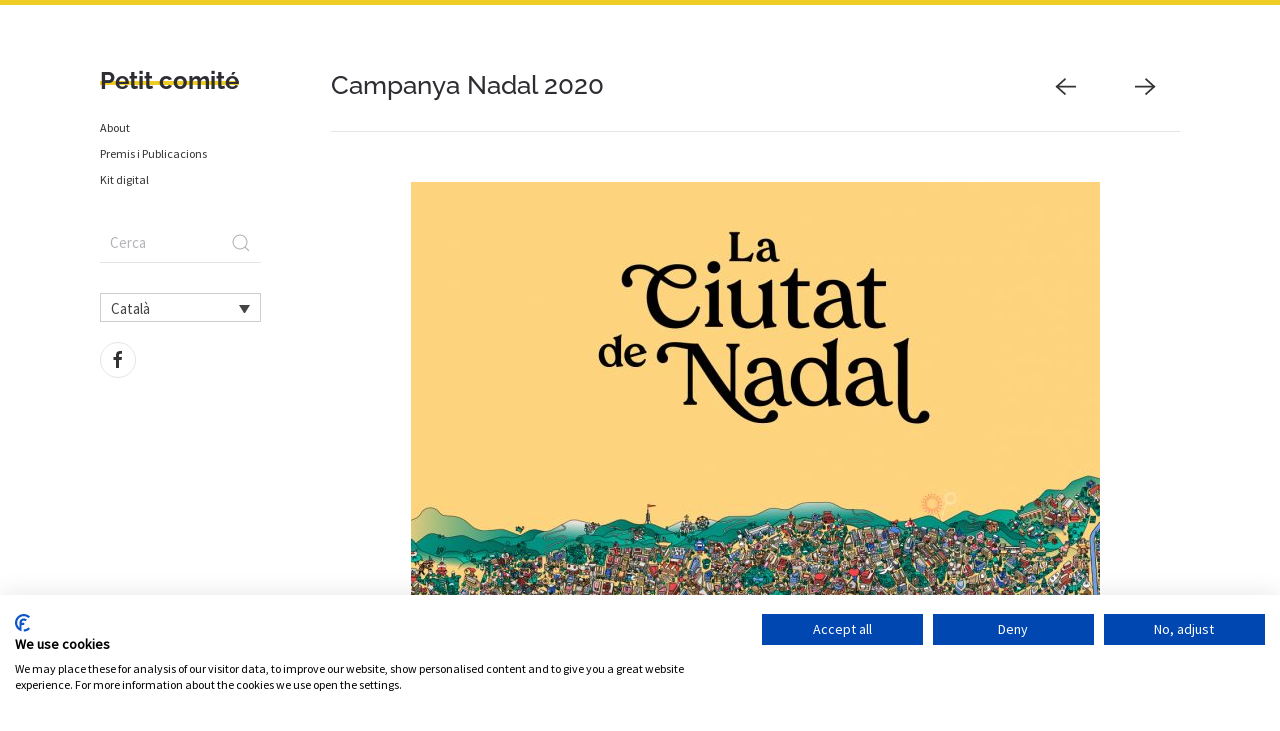

--- FILE ---
content_type: text/html; charset=UTF-8
request_url: https://www.petitcomite.net/projects/campanya-nadal-2020/
body_size: 48935
content:
<!DOCTYPE html>
<html lang="ca">
    <head>
        <meta charset="UTF-8">
        <meta http-equiv="X-UA-Compatible" content="IE=edge">
        <meta name="viewport" content="width=device-width, initial-scale=1">
        <link rel="shortcut icon" href="/wp-content/themes/yootheme/vendor/yootheme/theme-wordpress/assets/images/favicon.png">
        <link rel="apple-touch-icon" href="/wp-content/themes/yootheme/vendor/yootheme/theme-wordpress/assets/images/apple-touch-icon.png">
                <title>Campanya Nadal 2020 &#8211; Petit Comitē</title>
<meta name='robots' content='max-image-preview:large' />
<link rel="alternate" hreflang="ca" href="https://www.petitcomite.net/projects/campanya-nadal-2020/" />
<link rel="alternate" hreflang="en-us" href="https://www.petitcomite.net/en/projects/2020-christmas-campaign/" />
<link rel="alternate" hreflang="es-es" href="https://www.petitcomite.net/es/projects/campana-navidad-2020/" />
<link rel="alternate" hreflang="x-default" href="https://www.petitcomite.net/projects/campanya-nadal-2020/" />
<link rel='dns-prefetch' href='//consent.cookiefirst.com' />
<link rel='dns-prefetch' href='//s.w.org' />
<link rel="alternate" type="application/rss+xml" title="Petit Comitē &raquo; Feed" href="https://www.petitcomite.net/feed/" />
<link rel="alternate" type="application/rss+xml" title="Petit Comitē &raquo; Comments Feed" href="https://www.petitcomite.net/comments/feed/" />
<script type="text/javascript">
window._wpemojiSettings = {"baseUrl":"https:\/\/s.w.org\/images\/core\/emoji\/14.0.0\/72x72\/","ext":".png","svgUrl":"https:\/\/s.w.org\/images\/core\/emoji\/14.0.0\/svg\/","svgExt":".svg","source":{"concatemoji":"https:\/\/www.petitcomite.net\/wp-includes\/js\/wp-emoji-release.min.js?ver=fef37f638cc626273bdc7da088962222"}};
/*! This file is auto-generated */
!function(e,a,t){var n,r,o,i=a.createElement("canvas"),p=i.getContext&&i.getContext("2d");function s(e,t){var a=String.fromCharCode,e=(p.clearRect(0,0,i.width,i.height),p.fillText(a.apply(this,e),0,0),i.toDataURL());return p.clearRect(0,0,i.width,i.height),p.fillText(a.apply(this,t),0,0),e===i.toDataURL()}function c(e){var t=a.createElement("script");t.src=e,t.defer=t.type="text/javascript",a.getElementsByTagName("head")[0].appendChild(t)}for(o=Array("flag","emoji"),t.supports={everything:!0,everythingExceptFlag:!0},r=0;r<o.length;r++)t.supports[o[r]]=function(e){if(!p||!p.fillText)return!1;switch(p.textBaseline="top",p.font="600 32px Arial",e){case"flag":return s([127987,65039,8205,9895,65039],[127987,65039,8203,9895,65039])?!1:!s([55356,56826,55356,56819],[55356,56826,8203,55356,56819])&&!s([55356,57332,56128,56423,56128,56418,56128,56421,56128,56430,56128,56423,56128,56447],[55356,57332,8203,56128,56423,8203,56128,56418,8203,56128,56421,8203,56128,56430,8203,56128,56423,8203,56128,56447]);case"emoji":return!s([129777,127995,8205,129778,127999],[129777,127995,8203,129778,127999])}return!1}(o[r]),t.supports.everything=t.supports.everything&&t.supports[o[r]],"flag"!==o[r]&&(t.supports.everythingExceptFlag=t.supports.everythingExceptFlag&&t.supports[o[r]]);t.supports.everythingExceptFlag=t.supports.everythingExceptFlag&&!t.supports.flag,t.DOMReady=!1,t.readyCallback=function(){t.DOMReady=!0},t.supports.everything||(n=function(){t.readyCallback()},a.addEventListener?(a.addEventListener("DOMContentLoaded",n,!1),e.addEventListener("load",n,!1)):(e.attachEvent("onload",n),a.attachEvent("onreadystatechange",function(){"complete"===a.readyState&&t.readyCallback()})),(e=t.source||{}).concatemoji?c(e.concatemoji):e.wpemoji&&e.twemoji&&(c(e.twemoji),c(e.wpemoji)))}(window,document,window._wpemojiSettings);
</script>
<style type="text/css">
img.wp-smiley,
img.emoji {
	display: inline !important;
	border: none !important;
	box-shadow: none !important;
	height: 1em !important;
	width: 1em !important;
	margin: 0 0.07em !important;
	vertical-align: -0.1em !important;
	background: none !important;
	padding: 0 !important;
}
</style>
	<link rel='stylesheet' id='cf7s-framework-normalize-css'  href='https://www.petitcomite.net/wp-content/plugins/contact-form-7-skins/css/framework/cf7s-normalize.css?ver=2.5.3' type='text/css' media='all' />
<link rel='stylesheet' id='cf7s-framework-default-css'  href='https://www.petitcomite.net/wp-content/plugins/contact-form-7-skins/css/framework/cf7s-default.css?ver=2.5.3' type='text/css' media='all' />
<link rel='stylesheet' id='cf7s-caspar-css'  href='https://www.petitcomite.net/wp-content/plugins/contact-form-7-skins/skins/styles/caspar/caspar.css?ver=2.5.3' type='text/css' media='all' />
<link rel='stylesheet' id='wp-block-library-css'  href='https://www.petitcomite.net/wp-includes/css/dist/block-library/style.min.css?ver=fef37f638cc626273bdc7da088962222' type='text/css' media='all' />
<style id='global-styles-inline-css' type='text/css'>
body{--wp--preset--color--black: #000000;--wp--preset--color--cyan-bluish-gray: #abb8c3;--wp--preset--color--white: #ffffff;--wp--preset--color--pale-pink: #f78da7;--wp--preset--color--vivid-red: #cf2e2e;--wp--preset--color--luminous-vivid-orange: #ff6900;--wp--preset--color--luminous-vivid-amber: #fcb900;--wp--preset--color--light-green-cyan: #7bdcb5;--wp--preset--color--vivid-green-cyan: #00d084;--wp--preset--color--pale-cyan-blue: #8ed1fc;--wp--preset--color--vivid-cyan-blue: #0693e3;--wp--preset--color--vivid-purple: #9b51e0;--wp--preset--gradient--vivid-cyan-blue-to-vivid-purple: linear-gradient(135deg,rgba(6,147,227,1) 0%,rgb(155,81,224) 100%);--wp--preset--gradient--light-green-cyan-to-vivid-green-cyan: linear-gradient(135deg,rgb(122,220,180) 0%,rgb(0,208,130) 100%);--wp--preset--gradient--luminous-vivid-amber-to-luminous-vivid-orange: linear-gradient(135deg,rgba(252,185,0,1) 0%,rgba(255,105,0,1) 100%);--wp--preset--gradient--luminous-vivid-orange-to-vivid-red: linear-gradient(135deg,rgba(255,105,0,1) 0%,rgb(207,46,46) 100%);--wp--preset--gradient--very-light-gray-to-cyan-bluish-gray: linear-gradient(135deg,rgb(238,238,238) 0%,rgb(169,184,195) 100%);--wp--preset--gradient--cool-to-warm-spectrum: linear-gradient(135deg,rgb(74,234,220) 0%,rgb(151,120,209) 20%,rgb(207,42,186) 40%,rgb(238,44,130) 60%,rgb(251,105,98) 80%,rgb(254,248,76) 100%);--wp--preset--gradient--blush-light-purple: linear-gradient(135deg,rgb(255,206,236) 0%,rgb(152,150,240) 100%);--wp--preset--gradient--blush-bordeaux: linear-gradient(135deg,rgb(254,205,165) 0%,rgb(254,45,45) 50%,rgb(107,0,62) 100%);--wp--preset--gradient--luminous-dusk: linear-gradient(135deg,rgb(255,203,112) 0%,rgb(199,81,192) 50%,rgb(65,88,208) 100%);--wp--preset--gradient--pale-ocean: linear-gradient(135deg,rgb(255,245,203) 0%,rgb(182,227,212) 50%,rgb(51,167,181) 100%);--wp--preset--gradient--electric-grass: linear-gradient(135deg,rgb(202,248,128) 0%,rgb(113,206,126) 100%);--wp--preset--gradient--midnight: linear-gradient(135deg,rgb(2,3,129) 0%,rgb(40,116,252) 100%);--wp--preset--duotone--dark-grayscale: url('#wp-duotone-dark-grayscale');--wp--preset--duotone--grayscale: url('#wp-duotone-grayscale');--wp--preset--duotone--purple-yellow: url('#wp-duotone-purple-yellow');--wp--preset--duotone--blue-red: url('#wp-duotone-blue-red');--wp--preset--duotone--midnight: url('#wp-duotone-midnight');--wp--preset--duotone--magenta-yellow: url('#wp-duotone-magenta-yellow');--wp--preset--duotone--purple-green: url('#wp-duotone-purple-green');--wp--preset--duotone--blue-orange: url('#wp-duotone-blue-orange');--wp--preset--font-size--small: 13px;--wp--preset--font-size--medium: 20px;--wp--preset--font-size--large: 36px;--wp--preset--font-size--x-large: 42px;}.has-black-color{color: var(--wp--preset--color--black) !important;}.has-cyan-bluish-gray-color{color: var(--wp--preset--color--cyan-bluish-gray) !important;}.has-white-color{color: var(--wp--preset--color--white) !important;}.has-pale-pink-color{color: var(--wp--preset--color--pale-pink) !important;}.has-vivid-red-color{color: var(--wp--preset--color--vivid-red) !important;}.has-luminous-vivid-orange-color{color: var(--wp--preset--color--luminous-vivid-orange) !important;}.has-luminous-vivid-amber-color{color: var(--wp--preset--color--luminous-vivid-amber) !important;}.has-light-green-cyan-color{color: var(--wp--preset--color--light-green-cyan) !important;}.has-vivid-green-cyan-color{color: var(--wp--preset--color--vivid-green-cyan) !important;}.has-pale-cyan-blue-color{color: var(--wp--preset--color--pale-cyan-blue) !important;}.has-vivid-cyan-blue-color{color: var(--wp--preset--color--vivid-cyan-blue) !important;}.has-vivid-purple-color{color: var(--wp--preset--color--vivid-purple) !important;}.has-black-background-color{background-color: var(--wp--preset--color--black) !important;}.has-cyan-bluish-gray-background-color{background-color: var(--wp--preset--color--cyan-bluish-gray) !important;}.has-white-background-color{background-color: var(--wp--preset--color--white) !important;}.has-pale-pink-background-color{background-color: var(--wp--preset--color--pale-pink) !important;}.has-vivid-red-background-color{background-color: var(--wp--preset--color--vivid-red) !important;}.has-luminous-vivid-orange-background-color{background-color: var(--wp--preset--color--luminous-vivid-orange) !important;}.has-luminous-vivid-amber-background-color{background-color: var(--wp--preset--color--luminous-vivid-amber) !important;}.has-light-green-cyan-background-color{background-color: var(--wp--preset--color--light-green-cyan) !important;}.has-vivid-green-cyan-background-color{background-color: var(--wp--preset--color--vivid-green-cyan) !important;}.has-pale-cyan-blue-background-color{background-color: var(--wp--preset--color--pale-cyan-blue) !important;}.has-vivid-cyan-blue-background-color{background-color: var(--wp--preset--color--vivid-cyan-blue) !important;}.has-vivid-purple-background-color{background-color: var(--wp--preset--color--vivid-purple) !important;}.has-black-border-color{border-color: var(--wp--preset--color--black) !important;}.has-cyan-bluish-gray-border-color{border-color: var(--wp--preset--color--cyan-bluish-gray) !important;}.has-white-border-color{border-color: var(--wp--preset--color--white) !important;}.has-pale-pink-border-color{border-color: var(--wp--preset--color--pale-pink) !important;}.has-vivid-red-border-color{border-color: var(--wp--preset--color--vivid-red) !important;}.has-luminous-vivid-orange-border-color{border-color: var(--wp--preset--color--luminous-vivid-orange) !important;}.has-luminous-vivid-amber-border-color{border-color: var(--wp--preset--color--luminous-vivid-amber) !important;}.has-light-green-cyan-border-color{border-color: var(--wp--preset--color--light-green-cyan) !important;}.has-vivid-green-cyan-border-color{border-color: var(--wp--preset--color--vivid-green-cyan) !important;}.has-pale-cyan-blue-border-color{border-color: var(--wp--preset--color--pale-cyan-blue) !important;}.has-vivid-cyan-blue-border-color{border-color: var(--wp--preset--color--vivid-cyan-blue) !important;}.has-vivid-purple-border-color{border-color: var(--wp--preset--color--vivid-purple) !important;}.has-vivid-cyan-blue-to-vivid-purple-gradient-background{background: var(--wp--preset--gradient--vivid-cyan-blue-to-vivid-purple) !important;}.has-light-green-cyan-to-vivid-green-cyan-gradient-background{background: var(--wp--preset--gradient--light-green-cyan-to-vivid-green-cyan) !important;}.has-luminous-vivid-amber-to-luminous-vivid-orange-gradient-background{background: var(--wp--preset--gradient--luminous-vivid-amber-to-luminous-vivid-orange) !important;}.has-luminous-vivid-orange-to-vivid-red-gradient-background{background: var(--wp--preset--gradient--luminous-vivid-orange-to-vivid-red) !important;}.has-very-light-gray-to-cyan-bluish-gray-gradient-background{background: var(--wp--preset--gradient--very-light-gray-to-cyan-bluish-gray) !important;}.has-cool-to-warm-spectrum-gradient-background{background: var(--wp--preset--gradient--cool-to-warm-spectrum) !important;}.has-blush-light-purple-gradient-background{background: var(--wp--preset--gradient--blush-light-purple) !important;}.has-blush-bordeaux-gradient-background{background: var(--wp--preset--gradient--blush-bordeaux) !important;}.has-luminous-dusk-gradient-background{background: var(--wp--preset--gradient--luminous-dusk) !important;}.has-pale-ocean-gradient-background{background: var(--wp--preset--gradient--pale-ocean) !important;}.has-electric-grass-gradient-background{background: var(--wp--preset--gradient--electric-grass) !important;}.has-midnight-gradient-background{background: var(--wp--preset--gradient--midnight) !important;}.has-small-font-size{font-size: var(--wp--preset--font-size--small) !important;}.has-medium-font-size{font-size: var(--wp--preset--font-size--medium) !important;}.has-large-font-size{font-size: var(--wp--preset--font-size--large) !important;}.has-x-large-font-size{font-size: var(--wp--preset--font-size--x-large) !important;}
</style>
<link rel='stylesheet' id='contact-form-7-css'  href='https://www.petitcomite.net/wp-content/plugins/contact-form-7/includes/css/styles.css?ver=5.6.2' type='text/css' media='all' />
<link rel='stylesheet' id='cookiefirst-plugin-css'  href='https://www.petitcomite.net/wp-content/plugins/cookiefirst-plugin/public/css/cookiefirst-plugin-public.css?ver=1.0.0' type='text/css' media='all' />
<link rel='stylesheet' id='wpml-legacy-dropdown-0-css'  href='//www.petitcomite.net/wp-content/plugins/sitepress-multilingual-cms/templates/language-switchers/legacy-dropdown/style.min.css?ver=1' type='text/css' media='all' />
<style id='wpml-legacy-dropdown-0-inline-css' type='text/css'>
.wpml-ls-statics-shortcode_actions, .wpml-ls-statics-shortcode_actions .wpml-ls-sub-menu, .wpml-ls-statics-shortcode_actions a {border-color:#cdcdcd;}.wpml-ls-statics-shortcode_actions a {color:#444444;background-color:#ffffff;}.wpml-ls-statics-shortcode_actions a:hover,.wpml-ls-statics-shortcode_actions a:focus {color:#000000;background-color:#eeeeee;}.wpml-ls-statics-shortcode_actions .wpml-ls-current-language>a {color:#444444;background-color:#ffffff;}.wpml-ls-statics-shortcode_actions .wpml-ls-current-language:hover>a, .wpml-ls-statics-shortcode_actions .wpml-ls-current-language>a:focus {color:#000000;background-color:#eeeeee;}
</style>
<link rel='stylesheet' id='cms-navigation-style-base-css'  href='https://www.petitcomite.net/wp-content/plugins/wpml-cms-nav/res/css/cms-navigation-base.css?ver=1.5.5' type='text/css' media='screen' />
<link rel='stylesheet' id='cms-navigation-style-css'  href='https://www.petitcomite.net/wp-content/plugins/wpml-cms-nav/res/css/cms-navigation.css?ver=1.5.5' type='text/css' media='screen' />
<link href="https://www.petitcomite.net/wp-content/themes/yootheme-pc/css/theme.1.css?ver=1661506295" rel="stylesheet">
<link href="https://www.petitcomite.net/wp-content/themes/yootheme-pc/css/custom.css?ver=2.7.22" rel="stylesheet">
<script type='text/javascript' src='https://www.petitcomite.net/wp-includes/js/jquery/jquery.min.js?ver=3.6.0' id='jquery-core-js'></script>
<script type='text/javascript' src='https://www.petitcomite.net/wp-includes/js/jquery/jquery-migrate.min.js?ver=3.3.2' id='jquery-migrate-js'></script>
<script type='text/javascript' src='https://www.petitcomite.net/wp-content/plugins/cookiefirst-plugin/public/js/cookiefirst-plugin-public.js?ver=1.0.0' id='cookiefirst-plugin-js'></script>
<script type='text/javascript' src='https://consent.cookiefirst.com/sites/petitcomite.net-ff825b04-7a25-4d3e-a247-65499704fb64/consent.js?ver=fef37f638cc626273bdc7da088962222' id='cookiefirst-script-js'></script>
<script type='text/javascript' src='//www.petitcomite.net/wp-content/plugins/sitepress-multilingual-cms/templates/language-switchers/legacy-dropdown/script.min.js?ver=1' id='wpml-legacy-dropdown-0-js'></script>
<link rel="https://api.w.org/" href="https://www.petitcomite.net/wp-json/" /><link rel="alternate" type="application/json" href="https://www.petitcomite.net/wp-json/wp/v2/projects/6712" /><link rel="EditURI" type="application/rsd+xml" title="RSD" href="https://www.petitcomite.net/xmlrpc.php?rsd" />
<link rel="wlwmanifest" type="application/wlwmanifest+xml" href="https://www.petitcomite.net/wp-includes/wlwmanifest.xml" /> 

<link rel="canonical" href="https://www.petitcomite.net/projects/campanya-nadal-2020/" />
<link rel='shortlink' href='https://www.petitcomite.net/?p=6712' />
<link rel="alternate" type="application/json+oembed" href="https://www.petitcomite.net/wp-json/oembed/1.0/embed?url=https%3A%2F%2Fwww.petitcomite.net%2Fprojects%2Fcampanya-nadal-2020%2F" />
<link rel="alternate" type="text/xml+oembed" href="https://www.petitcomite.net/wp-json/oembed/1.0/embed?url=https%3A%2F%2Fwww.petitcomite.net%2Fprojects%2Fcampanya-nadal-2020%2F&#038;format=xml" />
<meta name="generator" content="WPML ver:4.5.8 stt:8,1,2;" />
<script src="https://www.petitcomite.net/wp-content/themes/yootheme/vendor/assets/uikit/dist/js/uikit.min.js?ver=2.7.22"></script>
<script src="https://www.petitcomite.net/wp-content/themes/yootheme/vendor/assets/uikit/dist/js/uikit-icons.min.js?ver=2.7.22"></script>
<script src="https://www.petitcomite.net/wp-content/themes/yootheme/js/theme.js?ver=2.7.22"></script>
<script>var $theme = {};</script>
<script src="https://www.petitcomite.net/wp-content/themes/yootheme-pc/js/custom.js?ver=2.7.22"></script>
    </head>
    <body data-rsssl=1 class="projects-template-default single single-projects postid-6712 ">
        <svg xmlns="http://www.w3.org/2000/svg" viewBox="0 0 0 0" width="0" height="0" focusable="false" role="none" style="visibility: hidden; position: absolute; left: -9999px; overflow: hidden;" ><defs><filter id="wp-duotone-dark-grayscale"><feColorMatrix color-interpolation-filters="sRGB" type="matrix" values=" .299 .587 .114 0 0 .299 .587 .114 0 0 .299 .587 .114 0 0 .299 .587 .114 0 0 " /><feComponentTransfer color-interpolation-filters="sRGB" ><feFuncR type="table" tableValues="0 0.49803921568627" /><feFuncG type="table" tableValues="0 0.49803921568627" /><feFuncB type="table" tableValues="0 0.49803921568627" /><feFuncA type="table" tableValues="1 1" /></feComponentTransfer><feComposite in2="SourceGraphic" operator="in" /></filter></defs></svg><svg xmlns="http://www.w3.org/2000/svg" viewBox="0 0 0 0" width="0" height="0" focusable="false" role="none" style="visibility: hidden; position: absolute; left: -9999px; overflow: hidden;" ><defs><filter id="wp-duotone-grayscale"><feColorMatrix color-interpolation-filters="sRGB" type="matrix" values=" .299 .587 .114 0 0 .299 .587 .114 0 0 .299 .587 .114 0 0 .299 .587 .114 0 0 " /><feComponentTransfer color-interpolation-filters="sRGB" ><feFuncR type="table" tableValues="0 1" /><feFuncG type="table" tableValues="0 1" /><feFuncB type="table" tableValues="0 1" /><feFuncA type="table" tableValues="1 1" /></feComponentTransfer><feComposite in2="SourceGraphic" operator="in" /></filter></defs></svg><svg xmlns="http://www.w3.org/2000/svg" viewBox="0 0 0 0" width="0" height="0" focusable="false" role="none" style="visibility: hidden; position: absolute; left: -9999px; overflow: hidden;" ><defs><filter id="wp-duotone-purple-yellow"><feColorMatrix color-interpolation-filters="sRGB" type="matrix" values=" .299 .587 .114 0 0 .299 .587 .114 0 0 .299 .587 .114 0 0 .299 .587 .114 0 0 " /><feComponentTransfer color-interpolation-filters="sRGB" ><feFuncR type="table" tableValues="0.54901960784314 0.98823529411765" /><feFuncG type="table" tableValues="0 1" /><feFuncB type="table" tableValues="0.71764705882353 0.25490196078431" /><feFuncA type="table" tableValues="1 1" /></feComponentTransfer><feComposite in2="SourceGraphic" operator="in" /></filter></defs></svg><svg xmlns="http://www.w3.org/2000/svg" viewBox="0 0 0 0" width="0" height="0" focusable="false" role="none" style="visibility: hidden; position: absolute; left: -9999px; overflow: hidden;" ><defs><filter id="wp-duotone-blue-red"><feColorMatrix color-interpolation-filters="sRGB" type="matrix" values=" .299 .587 .114 0 0 .299 .587 .114 0 0 .299 .587 .114 0 0 .299 .587 .114 0 0 " /><feComponentTransfer color-interpolation-filters="sRGB" ><feFuncR type="table" tableValues="0 1" /><feFuncG type="table" tableValues="0 0.27843137254902" /><feFuncB type="table" tableValues="0.5921568627451 0.27843137254902" /><feFuncA type="table" tableValues="1 1" /></feComponentTransfer><feComposite in2="SourceGraphic" operator="in" /></filter></defs></svg><svg xmlns="http://www.w3.org/2000/svg" viewBox="0 0 0 0" width="0" height="0" focusable="false" role="none" style="visibility: hidden; position: absolute; left: -9999px; overflow: hidden;" ><defs><filter id="wp-duotone-midnight"><feColorMatrix color-interpolation-filters="sRGB" type="matrix" values=" .299 .587 .114 0 0 .299 .587 .114 0 0 .299 .587 .114 0 0 .299 .587 .114 0 0 " /><feComponentTransfer color-interpolation-filters="sRGB" ><feFuncR type="table" tableValues="0 0" /><feFuncG type="table" tableValues="0 0.64705882352941" /><feFuncB type="table" tableValues="0 1" /><feFuncA type="table" tableValues="1 1" /></feComponentTransfer><feComposite in2="SourceGraphic" operator="in" /></filter></defs></svg><svg xmlns="http://www.w3.org/2000/svg" viewBox="0 0 0 0" width="0" height="0" focusable="false" role="none" style="visibility: hidden; position: absolute; left: -9999px; overflow: hidden;" ><defs><filter id="wp-duotone-magenta-yellow"><feColorMatrix color-interpolation-filters="sRGB" type="matrix" values=" .299 .587 .114 0 0 .299 .587 .114 0 0 .299 .587 .114 0 0 .299 .587 .114 0 0 " /><feComponentTransfer color-interpolation-filters="sRGB" ><feFuncR type="table" tableValues="0.78039215686275 1" /><feFuncG type="table" tableValues="0 0.94901960784314" /><feFuncB type="table" tableValues="0.35294117647059 0.47058823529412" /><feFuncA type="table" tableValues="1 1" /></feComponentTransfer><feComposite in2="SourceGraphic" operator="in" /></filter></defs></svg><svg xmlns="http://www.w3.org/2000/svg" viewBox="0 0 0 0" width="0" height="0" focusable="false" role="none" style="visibility: hidden; position: absolute; left: -9999px; overflow: hidden;" ><defs><filter id="wp-duotone-purple-green"><feColorMatrix color-interpolation-filters="sRGB" type="matrix" values=" .299 .587 .114 0 0 .299 .587 .114 0 0 .299 .587 .114 0 0 .299 .587 .114 0 0 " /><feComponentTransfer color-interpolation-filters="sRGB" ><feFuncR type="table" tableValues="0.65098039215686 0.40392156862745" /><feFuncG type="table" tableValues="0 1" /><feFuncB type="table" tableValues="0.44705882352941 0.4" /><feFuncA type="table" tableValues="1 1" /></feComponentTransfer><feComposite in2="SourceGraphic" operator="in" /></filter></defs></svg><svg xmlns="http://www.w3.org/2000/svg" viewBox="0 0 0 0" width="0" height="0" focusable="false" role="none" style="visibility: hidden; position: absolute; left: -9999px; overflow: hidden;" ><defs><filter id="wp-duotone-blue-orange"><feColorMatrix color-interpolation-filters="sRGB" type="matrix" values=" .299 .587 .114 0 0 .299 .587 .114 0 0 .299 .587 .114 0 0 .299 .587 .114 0 0 " /><feComponentTransfer color-interpolation-filters="sRGB" ><feFuncR type="table" tableValues="0.098039215686275 1" /><feFuncG type="table" tableValues="0 0.66274509803922" /><feFuncB type="table" tableValues="0.84705882352941 0.41960784313725" /><feFuncA type="table" tableValues="1 1" /></feComponentTransfer><feComposite in2="SourceGraphic" operator="in" /></filter></defs></svg>
                <div class="tm-page-container uk-clearfix">

            
            
        
        
        <div class="tm-page uk-margin-auto">

                        
<div class="tm-header-mobile uk-hidden@m">


    <div class="uk-navbar-container">
        <nav uk-navbar="container: .tm-header-mobile">

            
            
            
        </nav>
    </div>

    


</div>


<div class="tm-header uk-visible@m" uk-header>



    
        <div class="uk-navbar-container">

            <div class="uk-container">
                <nav class="uk-navbar" uk-navbar="{&quot;align&quot;:&quot;left&quot;,&quot;boundary&quot;:&quot;.tm-header .uk-navbar-container&quot;,&quot;container&quot;:&quot;.tm-header&quot;}">

                    
                    
                    
                </nav>
            </div>

        </div>

    





</div>
            
            
            <!-- Builder #template-D-iDRp-r --><style>#template-D-iDRp-r\#0-0-0-0{ background: -webkit-gradient(linear, left top, left bottom, color-stop(50%, #fff), color-stop(51%, #efcd24), color-stop(64%, #efcd24), color-stop(65%, #fff)); background: -o-linear-gradient(#fff 50%, #efcd24 51%, #efcd24 64%, #fff 65%); background: linear-gradient(#fff 50%, #efcd24 51%, #efcd24 64%, #fff 65%); width: fit-content; margin-top: 22px; } @media(max-width:920px){ #template-D-iDRp-r\#0-0-0-0{ margin-left:auto; margin-right:auto; } } @media(max-width:920px){ #template-D-iDRp-r\#0-0-0-2 { width: fit-content; margin-left: auto; margin-right: auto; } } @media(max-width:920px){ #template-D-iDRp-r\#0-0-0-4 { width: fit-content; margin-left: auto; margin-right: auto; } } @media(min-width:620px){ #template-D-iDRp-r\#0-0-1-1{ max-width: calc(100% - 150px); } } #template-D-iDRp-r\#0-0-1-1{ font-weight:500; font-size:26px; } #projectsNav > div.uk-grid{ justify-content: end; } #labeled{ width:auto; margin-top: -36px; } #template-D-iDRp-r\#0-0-1{ margin-top:25px; } #template-D-iDRp-r\#0 #labeled + div > p:first-child{ width:calc(100% - 70px); } </style>
<div id="template-D-iDRp-r#0" class="uk-section-default uk-section uk-section-small">
    
        
        
        
            
                                <div class="uk-container">                
                    
                    <div class="tm-grid-expand uk-grid-column-large uk-grid-margin" uk-grid>
<div class="uk-width-medium@m">
    
        
            
            
                                <div class="uk-panel uk-position-z-index" uk-sticky="offset: 40; bottom: true; media: @m;">                
                    
<h1 class="uk-text-left@m uk-text-center" id="template-D-iDRp-r#0-0-0-0">        <a class="el-link uk-link-reset" href="https://petitcomite.net/"><strong>Petit comité</strong></a>    </h1>
<div class="uk-panel uk-visible@m widget widget_nav_menu">
    
    
<ul class="uk-nav uk-nav-default">
    
	<li class="menu-item menu-item-type-post_type menu-item-object-page"><a href="https://www.petitcomite.net/sobre-nosaltres/"> About</a></li>
	<li class="menu-item menu-item-type-post_type menu-item-object-page"><a href="https://www.petitcomite.net/premis-i-publicacions/"> Premis i Publicacions</a></li>
	<li class="menu-item menu-item-type-post_type menu-item-object-page"><a href="https://www.petitcomite.net/kit-digital/"> Kit digital</a></li></ul>

</div>

<div class="uk-panel uk-hidden@m uk-text-center widget widget_nav_menu" id="template-D-iDRp-r#0-0-0-2">
    
    
<ul class="uk-subnav">
    <li class="menu-item menu-item-type-post_type menu-item-object-page"><a href="https://www.petitcomite.net/sobre-nosaltres/"> About</a></li><li class="menu-item menu-item-type-post_type menu-item-object-page"><a href="https://www.petitcomite.net/premis-i-publicacions/"> Premis i Publicacions</a></li><li class="menu-item menu-item-type-post_type menu-item-object-page"><a href="https://www.petitcomite.net/kit-digital/"> Kit digital</a></li></ul>

</div>

<div class="uk-margin-medium uk-width-medium uk-margin-auto">
    <form id="search-155d" action="https://www.petitcomite.net" method="get" role="search" class="uk-search uk-search-default uk-width-1-1">
                <button uk-search-icon class="uk-search-icon-flip"></button>        
        <input name="s" type="search" placeholder="Cerca" class="uk-search-input" required>
    </form>
</div>
<div class="uk-panel uk-visible@m widget widget_icl_lang_sel_widget" id="template-D-iDRp-r#0-0-0-4">
    
    
<div
	 class="wpml-ls-sidebars-footer_default wpml-ls wpml-ls-legacy-dropdown js-wpml-ls-legacy-dropdown" id="lang_sel">
	<ul>

		<li tabindex="0" class="wpml-ls-slot-footer_default wpml-ls-item wpml-ls-item-ca wpml-ls-current-language wpml-ls-first-item wpml-ls-item-legacy-dropdown">
			<a href="#" class="js-wpml-ls-item-toggle wpml-ls-item-toggle lang_sel_sel icl-ca">
                <span class="wpml-ls-native icl_lang_sel_native">Català</span></a>

			<ul class="wpml-ls-sub-menu">
				
					<li class="icl-en wpml-ls-slot-footer_default wpml-ls-item wpml-ls-item-en">
						<a href="https://www.petitcomite.net/en/projects/2020-christmas-campaign/" class="wpml-ls-link">
                            <span class="wpml-ls-native icl_lang_sel_native" lang="en">English</span></a>
					</li>

				
					<li class="icl-es wpml-ls-slot-footer_default wpml-ls-item wpml-ls-item-es wpml-ls-last-item">
						<a href="https://www.petitcomite.net/es/projects/campana-navidad-2020/" class="wpml-ls-link">
                            <span class="wpml-ls-native icl_lang_sel_native" lang="es">Español</span><span class="wpml-ls-display icl_lang_sel_translated"><span class="wpml-ls-bracket icl_lang_sel_bracket"> (</span>Spanish<span class="wpml-ls-bracket icl_lang_sel_bracket">)</span></span></a>
					</li>

							</ul>

		</li>

	</ul>
</div>

</div>

<div class="uk-visible@m uk-margin">    <div class="uk-child-width-auto uk-grid-small uk-flex-inline" uk-grid>
            <div>
<a class="el-link uk-icon-button" href="http://www.facebook.com/pages/Petit-Comit%C3%A9/171156719609577" rel="noreferrer"><span uk-icon="icon: facebook;"></span></a></div>
    
    </div></div>
                                </div>
                
            
        
    
</div>

<div class="uk-grid-item-match uk-width-expand@m" id="template-D-iDRp-r#0-0-1">
    
        
            
                        <div class="uk-panel uk-width-1-1">            
                
                    
<div id="projectsNav" class="uk-hidden@s uk-margin uk-margin-remove-top uk-width-small uk-margin-auto uk-text-center">
    <div class="uk-child-width-1-2 uk-grid-column-small uk-grid-match" uk-grid>        <div>
<a class="el-item uk-panel uk-margin-remove-first-child uk-link-toggle uk-display-block" href="https://www.petitcomite.net/projects/100-estiu-100-summer/">
    
                <span class="el-image" uk-icon="icon: arrow-left; width: 35; height: 35;"></span>        
                    

        
        
        
    
        
        
        
        
        
        
        
    
</a></div>
        <div>
<a class="el-item uk-panel uk-margin-remove-first-child uk-link-toggle uk-display-block" href="https://www.petitcomite.net/projects/conte-twisted-tales-little-creative-factory/">
    
                <span class="el-image" uk-icon="icon: arrow-right; width: 35; height: 35;"></span>        
                    

        
        
        
    
        
        
        
        
        
        
        
    
</a></div>
        </div>

</div>

<h1 class="uk-margin-remove-top" id="template-D-iDRp-r#0-0-1-1">        Campanya Nadal 2020    </h1>
<div id="projectsNav" class="uk-visible@s uk-position-absolute uk-width-1-1 uk-width-small uk-text-center" style="right: 0px; top: 0px;">
    <div class="uk-child-width-1-2 uk-grid-column-small uk-grid-match" uk-grid>        <div>
<a class="el-item uk-panel uk-margin-remove-first-child uk-link-toggle uk-display-block" href="https://www.petitcomite.net/projects/100-estiu-100-summer/">
    
                <span class="el-image" uk-icon="icon: arrow-left; width: 35; height: 35;"></span>        
                    

        
        
        
    
        
        
        
        
        
        
        
    
</a></div>
        <div>
<a class="el-item uk-panel uk-margin-remove-first-child uk-link-toggle uk-display-block" href="https://www.petitcomite.net/projects/conte-twisted-tales-little-creative-factory/">
    
                <span class="el-image" uk-icon="icon: arrow-right; width: 35; height: 35;"></span>        
                    

        
        
        
    
        
        
        
        
        
        
        
    
</a></div>
        </div>

</div>
<hr class="uk-margin-medium"><div class="uk-panel uk-margin">
<p></p>


<div class="wp-block-image">
<figure class="aligncenter size-large"><a href="https://petitcomite.net/wp-content/uploads/1973-AF-OPI-1150x1710mm-01-web.jpg"><img loading="lazy" width="689" height="1024" src="https://petitcomite.net/wp-content/uploads/1973-AF-OPI-1150x1710mm-01-web-689x1024.jpg" alt="" class="wp-image-6715" srcset="https://www.petitcomite.net/wp-content/uploads/1973-AF-OPI-1150x1710mm-01-web-689x1024.jpg 689w, https://www.petitcomite.net/wp-content/uploads/1973-AF-OPI-1150x1710mm-01-web-202x300.jpg 202w, https://www.petitcomite.net/wp-content/uploads/1973-AF-OPI-1150x1710mm-01-web-768x1142.jpg 768w, https://www.petitcomite.net/wp-content/uploads/1973-AF-OPI-1150x1710mm-01-web-1033x1536.jpg 1033w, https://www.petitcomite.net/wp-content/uploads/1973-AF-OPI-1150x1710mm-01-web.jpg 1217w" sizes="(max-width: 689px) 100vw, 689px" /></a></figure></div>


<figure class="wp-block-image size-large"><a href="https://petitcomite.net/wp-content/uploads/1973-AF-OPI-1150x1710mm-01fragment-web-scaled.jpg"><img loading="lazy" width="1024" height="771" src="https://petitcomite.net/wp-content/uploads/1973-AF-OPI-1150x1710mm-01fragment-web-1024x771.jpg" alt="" class="wp-image-6718" srcset="https://www.petitcomite.net/wp-content/uploads/1973-AF-OPI-1150x1710mm-01fragment-web-1024x771.jpg 1024w, https://www.petitcomite.net/wp-content/uploads/1973-AF-OPI-1150x1710mm-01fragment-web-300x226.jpg 300w, https://www.petitcomite.net/wp-content/uploads/1973-AF-OPI-1150x1710mm-01fragment-web-768x579.jpg 768w, https://www.petitcomite.net/wp-content/uploads/1973-AF-OPI-1150x1710mm-01fragment-web-1536x1157.jpg 1536w, https://www.petitcomite.net/wp-content/uploads/1973-AF-OPI-1150x1710mm-01fragment-web-2048x1543.jpg 2048w" sizes="(max-width: 1024px) 100vw, 1024px" /></a></figure>



<p>Merxandatge</p>



<figure class="wp-container-2 wp-block-gallery-1 wp-block-gallery has-nested-images columns-default is-cropped">
<figure class="wp-block-image size-large"><a href="https://petitcomite.net/wp-content/uploads/1973-AJUNTAMENT_Nadal2020-47-12-20-web.jpg"><img loading="lazy" width="1835" height="1226" data-id="6751"  src="https://petitcomite.net/wp-content/uploads/1973-AJUNTAMENT_Nadal2020-47-12-20-web.jpg" alt="" class="wp-image-6751" srcset="https://www.petitcomite.net/wp-content/uploads/1973-AJUNTAMENT_Nadal2020-47-12-20-web.jpg 1835w, https://www.petitcomite.net/wp-content/uploads/1973-AJUNTAMENT_Nadal2020-47-12-20-web-300x200.jpg 300w, https://www.petitcomite.net/wp-content/uploads/1973-AJUNTAMENT_Nadal2020-47-12-20-web-1024x684.jpg 1024w, https://www.petitcomite.net/wp-content/uploads/1973-AJUNTAMENT_Nadal2020-47-12-20-web-768x513.jpg 768w, https://www.petitcomite.net/wp-content/uploads/1973-AJUNTAMENT_Nadal2020-47-12-20-web-1536x1026.jpg 1536w" sizes="(max-width: 1835px) 100vw, 1835px" /></a></figure>



<figure class="wp-block-image size-large"><a href="https://petitcomite.net/wp-content/uploads/1973-AJUNTAMENT_Nadal2020-47-12-19-web.jpg"><img loading="lazy" width="1835" height="1223" data-id="6748"  src="https://petitcomite.net/wp-content/uploads/1973-AJUNTAMENT_Nadal2020-47-12-19-web.jpg" alt="" class="wp-image-6748" srcset="https://www.petitcomite.net/wp-content/uploads/1973-AJUNTAMENT_Nadal2020-47-12-19-web.jpg 1835w, https://www.petitcomite.net/wp-content/uploads/1973-AJUNTAMENT_Nadal2020-47-12-19-web-300x200.jpg 300w, https://www.petitcomite.net/wp-content/uploads/1973-AJUNTAMENT_Nadal2020-47-12-19-web-1024x682.jpg 1024w, https://www.petitcomite.net/wp-content/uploads/1973-AJUNTAMENT_Nadal2020-47-12-19-web-768x512.jpg 768w, https://www.petitcomite.net/wp-content/uploads/1973-AJUNTAMENT_Nadal2020-47-12-19-web-1536x1024.jpg 1536w" sizes="(max-width: 1835px) 100vw, 1835px" /></a></figure>



<figure class="wp-block-image size-large"><a href="https://petitcomite.net/wp-content/uploads/1973-AJUNTAMENT_Nadal2020-47-12-17-web.jpg"><img loading="lazy" width="1835" height="1223" data-id="6745"  src="https://petitcomite.net/wp-content/uploads/1973-AJUNTAMENT_Nadal2020-47-12-17-web.jpg" alt="" class="wp-image-6745" srcset="https://www.petitcomite.net/wp-content/uploads/1973-AJUNTAMENT_Nadal2020-47-12-17-web.jpg 1835w, https://www.petitcomite.net/wp-content/uploads/1973-AJUNTAMENT_Nadal2020-47-12-17-web-300x200.jpg 300w, https://www.petitcomite.net/wp-content/uploads/1973-AJUNTAMENT_Nadal2020-47-12-17-web-1024x682.jpg 1024w, https://www.petitcomite.net/wp-content/uploads/1973-AJUNTAMENT_Nadal2020-47-12-17-web-768x512.jpg 768w, https://www.petitcomite.net/wp-content/uploads/1973-AJUNTAMENT_Nadal2020-47-12-17-web-1536x1024.jpg 1536w" sizes="(max-width: 1835px) 100vw, 1835px" /></a></figure>



<figure class="wp-block-image size-large"><a href="https://petitcomite.net/wp-content/uploads/1973-AJUNTAMENT_Nadal2020-47-12-14-web.jpg"><img loading="lazy" width="1835" height="1223" data-id="6742"  src="https://petitcomite.net/wp-content/uploads/1973-AJUNTAMENT_Nadal2020-47-12-14-web.jpg" alt="" class="wp-image-6742" srcset="https://www.petitcomite.net/wp-content/uploads/1973-AJUNTAMENT_Nadal2020-47-12-14-web.jpg 1835w, https://www.petitcomite.net/wp-content/uploads/1973-AJUNTAMENT_Nadal2020-47-12-14-web-300x200.jpg 300w, https://www.petitcomite.net/wp-content/uploads/1973-AJUNTAMENT_Nadal2020-47-12-14-web-1024x682.jpg 1024w, https://www.petitcomite.net/wp-content/uploads/1973-AJUNTAMENT_Nadal2020-47-12-14-web-768x512.jpg 768w, https://www.petitcomite.net/wp-content/uploads/1973-AJUNTAMENT_Nadal2020-47-12-14-web-1536x1024.jpg 1536w" sizes="(max-width: 1835px) 100vw, 1835px" /></a></figure>



<figure class="wp-block-image size-large"><a href="https://petitcomite.net/wp-content/uploads/1973-AJUNTAMENT_Nadal2020-47-12-2-web.jpg"><img loading="lazy" width="1835" height="1223" data-id="6739"  src="https://petitcomite.net/wp-content/uploads/1973-AJUNTAMENT_Nadal2020-47-12-2-web.jpg" alt="" class="wp-image-6739" srcset="https://www.petitcomite.net/wp-content/uploads/1973-AJUNTAMENT_Nadal2020-47-12-2-web.jpg 1835w, https://www.petitcomite.net/wp-content/uploads/1973-AJUNTAMENT_Nadal2020-47-12-2-web-300x200.jpg 300w, https://www.petitcomite.net/wp-content/uploads/1973-AJUNTAMENT_Nadal2020-47-12-2-web-1024x682.jpg 1024w, https://www.petitcomite.net/wp-content/uploads/1973-AJUNTAMENT_Nadal2020-47-12-2-web-768x512.jpg 768w, https://www.petitcomite.net/wp-content/uploads/1973-AJUNTAMENT_Nadal2020-47-12-2-web-1536x1024.jpg 1536w" sizes="(max-width: 1835px) 100vw, 1835px" /></a></figure>
</figure>



<p>Mitjans al carrer</p>



<figure class="wp-block-image size-large"><a href="https://petitcomite.net/wp-content/uploads/1973-AJUNTAMENT_Nadal2020-47-12-1-web.jpg"><img loading="lazy" width="1024" height="682" src="https://petitcomite.net/wp-content/uploads/1973-AJUNTAMENT_Nadal2020-47-12-1-web-1024x682.jpg" alt="" class="wp-image-6736" srcset="https://www.petitcomite.net/wp-content/uploads/1973-AJUNTAMENT_Nadal2020-47-12-1-web-1024x682.jpg 1024w, https://www.petitcomite.net/wp-content/uploads/1973-AJUNTAMENT_Nadal2020-47-12-1-web-300x200.jpg 300w, https://www.petitcomite.net/wp-content/uploads/1973-AJUNTAMENT_Nadal2020-47-12-1-web-768x512.jpg 768w, https://www.petitcomite.net/wp-content/uploads/1973-AJUNTAMENT_Nadal2020-47-12-1-web-1536x1024.jpg 1536w, https://www.petitcomite.net/wp-content/uploads/1973-AJUNTAMENT_Nadal2020-47-12-1-web.jpg 1835w" sizes="(max-width: 1024px) 100vw, 1024px" /></a></figure>



<figure class="wp-block-image size-large"><a href="https://petitcomite.net/wp-content/uploads/1973-AJUNTAMENT_Nadal2020-47-8-3-web.jpg"><img loading="lazy" width="1024" height="682" src="https://petitcomite.net/wp-content/uploads/1973-AJUNTAMENT_Nadal2020-47-8-3-web-1024x682.jpg" alt="" class="wp-image-6733" srcset="https://www.petitcomite.net/wp-content/uploads/1973-AJUNTAMENT_Nadal2020-47-8-3-web-1024x682.jpg 1024w, https://www.petitcomite.net/wp-content/uploads/1973-AJUNTAMENT_Nadal2020-47-8-3-web-300x200.jpg 300w, https://www.petitcomite.net/wp-content/uploads/1973-AJUNTAMENT_Nadal2020-47-8-3-web-768x512.jpg 768w, https://www.petitcomite.net/wp-content/uploads/1973-AJUNTAMENT_Nadal2020-47-8-3-web-1536x1024.jpg 1536w, https://www.petitcomite.net/wp-content/uploads/1973-AJUNTAMENT_Nadal2020-47-8-3-web.jpg 1835w" sizes="(max-width: 1024px) 100vw, 1024px" /></a></figure>



<figure class="wp-block-image size-large"><a href="https://petitcomite.net/wp-content/uploads/1973-AJUNTAMENT_Nadal2020-47-1-web.jpg"><img loading="lazy" width="1024" height="682" src="https://petitcomite.net/wp-content/uploads/1973-AJUNTAMENT_Nadal2020-47-1-web-1024x682.jpg" alt="" class="wp-image-6730" srcset="https://www.petitcomite.net/wp-content/uploads/1973-AJUNTAMENT_Nadal2020-47-1-web-1024x682.jpg 1024w, https://www.petitcomite.net/wp-content/uploads/1973-AJUNTAMENT_Nadal2020-47-1-web-300x200.jpg 300w, https://www.petitcomite.net/wp-content/uploads/1973-AJUNTAMENT_Nadal2020-47-1-web-768x512.jpg 768w, https://www.petitcomite.net/wp-content/uploads/1973-AJUNTAMENT_Nadal2020-47-1-web-1536x1024.jpg 1536w, https://www.petitcomite.net/wp-content/uploads/1973-AJUNTAMENT_Nadal2020-47-1-web.jpg 1835w" sizes="(max-width: 1024px) 100vw, 1024px" /></a></figure>



<figure class="wp-block-image size-large"><a href="https://petitcomite.net/wp-content/uploads/1973-AJUNTAMENT_Nadal2020-12-web.jpg"><img loading="lazy" width="1024" height="660" src="https://petitcomite.net/wp-content/uploads/1973-AJUNTAMENT_Nadal2020-12-web-1024x660.jpg" alt="" class="wp-image-6721" srcset="https://www.petitcomite.net/wp-content/uploads/1973-AJUNTAMENT_Nadal2020-12-web-1024x660.jpg 1024w, https://www.petitcomite.net/wp-content/uploads/1973-AJUNTAMENT_Nadal2020-12-web-300x193.jpg 300w, https://www.petitcomite.net/wp-content/uploads/1973-AJUNTAMENT_Nadal2020-12-web-768x495.jpg 768w, https://www.petitcomite.net/wp-content/uploads/1973-AJUNTAMENT_Nadal2020-12-web-1536x990.jpg 1536w, https://www.petitcomite.net/wp-content/uploads/1973-AJUNTAMENT_Nadal2020-12-web.jpg 1835w" sizes="(max-width: 1024px) 100vw, 1024px" /></a></figure>



<figure class="wp-block-image size-large"><a href="https://petitcomite.net/wp-content/uploads/1973-AJUNTAMENT_Nadal2020-37-web.jpg"><img loading="lazy" width="1024" height="682" src="https://petitcomite.net/wp-content/uploads/1973-AJUNTAMENT_Nadal2020-37-web-1024x682.jpg" alt="" class="wp-image-6724" srcset="https://www.petitcomite.net/wp-content/uploads/1973-AJUNTAMENT_Nadal2020-37-web-1024x682.jpg 1024w, https://www.petitcomite.net/wp-content/uploads/1973-AJUNTAMENT_Nadal2020-37-web-300x200.jpg 300w, https://www.petitcomite.net/wp-content/uploads/1973-AJUNTAMENT_Nadal2020-37-web-768x512.jpg 768w, https://www.petitcomite.net/wp-content/uploads/1973-AJUNTAMENT_Nadal2020-37-web-1536x1024.jpg 1536w, https://www.petitcomite.net/wp-content/uploads/1973-AJUNTAMENT_Nadal2020-37-web.jpg 1835w" sizes="(max-width: 1024px) 100vw, 1024px" /></a></figure>



<figure class="wp-block-image size-large"><a href="https://petitcomite.net/wp-content/uploads/1973-AJUNTAMENT_Nadal2020-46-3-web.jpg"><img loading="lazy" width="1024" height="682" src="https://petitcomite.net/wp-content/uploads/1973-AJUNTAMENT_Nadal2020-46-3-web-1024x682.jpg" alt="" class="wp-image-6727" srcset="https://www.petitcomite.net/wp-content/uploads/1973-AJUNTAMENT_Nadal2020-46-3-web-1024x682.jpg 1024w, https://www.petitcomite.net/wp-content/uploads/1973-AJUNTAMENT_Nadal2020-46-3-web-300x200.jpg 300w, https://www.petitcomite.net/wp-content/uploads/1973-AJUNTAMENT_Nadal2020-46-3-web-768x512.jpg 768w, https://www.petitcomite.net/wp-content/uploads/1973-AJUNTAMENT_Nadal2020-46-3-web-1536x1024.jpg 1536w, https://www.petitcomite.net/wp-content/uploads/1973-AJUNTAMENT_Nadal2020-46-3-web.jpg 1835w" sizes="(max-width: 1024px) 100vw, 1024px" /></a></figure>
</div>
<div>
    <ul class="uk-margin-remove-bottom uk-subnav  uk-subnav-pill" uk-margin>        <li class="el-item ">
    <a class="el-link" href="https://www.petitcomite.net/skill/destacats/">New</a></li>
        <li class="el-item ">
    <a class="el-link" href="https://www.petitcomite.net/skill/campaigns/">Campaign</a></li>
        <li class="el-item ">
    <a class="el-link" href="https://www.petitcomite.net/client/ajuntament-de-barcelona/">Ajuntament de Barcelona</a></li>
        </ul>

</div>

                
                        </div>
            
        
    
</div>
</div>
                                </div>
                
            
        
    
</div>
        
            <!-- Builder #builderwidget-3 -->
<div class="uk-section-default uk-section">
    
        
        
        
            
                                <div class="uk-container">                
                    
                    <div class="uk-margin-remove-bottom tm-grid-expand uk-child-width-1-1 uk-grid-margin uk-margin-remove-bottom" uk-grid>
<div>
    
        
            
            
                
                    
<div class="uk-text-center">
    <ul class="uk-margin-remove-bottom uk-subnav  uk-subnav-divider uk-flex-center" uk-margin>        <li class="el-item ">
    <a class="el-link" href="/politica-de-privacidad/">Política de privacitat</a></li>
        <li class="el-item ">
    <a class="el-link" href="/avis-legal/">Avís legal</a></li>
        <li class="el-item ">
    <a class="el-link" href="/politica-de-cookies/">Política de cookies</a></li>
        <li class="el-item ">
    <a class="el-content uk-disabled"><a href="#" onclick="cookiefirst_show_settings();" style="font-size:12px";>Configura les cookies</a></a>
</li>
        </ul>

</div>

                
            
        
    
</div>
</div><div class="tm-grid-expand uk-child-width-1-1 uk-margin-small" uk-grid>
<div>
    
        
            
            
                
                    <hr>
<div class="uk-panel uk-hidden@m uk-margin-medium widget widget_icl_lang_sel_widget">
    
    
<div
	 class="wpml-ls-sidebars-footer_default wpml-ls wpml-ls-legacy-dropdown js-wpml-ls-legacy-dropdown" id="lang_sel">
	<ul>

		<li tabindex="0" class="wpml-ls-slot-footer_default wpml-ls-item wpml-ls-item-ca wpml-ls-current-language wpml-ls-first-item wpml-ls-item-legacy-dropdown">
			<a href="#" class="js-wpml-ls-item-toggle wpml-ls-item-toggle lang_sel_sel icl-ca">
                <span class="wpml-ls-native icl_lang_sel_native">Català</span></a>

			<ul class="wpml-ls-sub-menu">
				
					<li class="icl-en wpml-ls-slot-footer_default wpml-ls-item wpml-ls-item-en">
						<a href="https://www.petitcomite.net/en/projects/2020-christmas-campaign/" class="wpml-ls-link">
                            <span class="wpml-ls-native icl_lang_sel_native" lang="en">English</span></a>
					</li>

				
					<li class="icl-es wpml-ls-slot-footer_default wpml-ls-item wpml-ls-item-es wpml-ls-last-item">
						<a href="https://www.petitcomite.net/es/projects/campana-navidad-2020/" class="wpml-ls-link">
                            <span class="wpml-ls-native icl_lang_sel_native" lang="es">Español</span><span class="wpml-ls-display icl_lang_sel_translated"><span class="wpml-ls-bracket icl_lang_sel_bracket"> (</span>Spanish<span class="wpml-ls-bracket icl_lang_sel_bracket">)</span></span></a>
					</li>

							</ul>

		</li>

	</ul>
</div>

</div>
<div class="uk-text-center">© <script> document.currentScript.insertAdjacentHTML('afterend', '<time datetime="' + new Date().toJSON() + '">' + new Intl.DateTimeFormat(document.documentElement.lang, {year: 'numeric'}).format() + '</time>'); </script> Petit Comité</div>
                
            
        
    
</div>
</div>
                                </div>
                
            
        
    
</div>

            
        </div>

                </div>
        
        <style>.wp-container-2 {display: flex;gap: 0.5em;flex-wrap: wrap;align-items: center;}.wp-container-2 > * { margin: 0; }</style>
<style> .wp-block-gallery-1{ --wp--style--unstable-gallery-gap: var( --wp--style--gallery-gap-default, var( --gallery-block--gutter-size, var( --wp--style--block-gap, 0.5em ) ) ); gap: var( --wp--style--gallery-gap-default, var( --gallery-block--gutter-size, var( --wp--style--block-gap, 0.5em ) ) )}</style><script type='text/javascript' src='https://www.petitcomite.net/wp-includes/js/dist/vendor/regenerator-runtime.min.js?ver=0.13.9' id='regenerator-runtime-js'></script>
<script type='text/javascript' src='https://www.petitcomite.net/wp-includes/js/dist/vendor/wp-polyfill.min.js?ver=3.15.0' id='wp-polyfill-js'></script>
<script type='text/javascript' id='contact-form-7-js-extra'>
/* <![CDATA[ */
var wpcf7 = {"api":{"root":"https:\/\/www.petitcomite.net\/wp-json\/","namespace":"contact-form-7\/v1"}};
/* ]]> */
</script>
<script type='text/javascript' src='https://www.petitcomite.net/wp-content/plugins/contact-form-7/includes/js/index.js?ver=5.6.2' id='contact-form-7-js'></script>
    </body>
</html>


--- FILE ---
content_type: application/javascript
request_url: https://www.petitcomite.net/wp-content/themes/yootheme-pc/js/custom.js?ver=2.7.22
body_size: 1766
content:
window.addEventListener('DOMContentLoaded', function () {
    if (document.getElementById("filterGrid")) {
        document.getElementById("filterGrid").setAttribute("uk-filter", "target: .js-filter;duration: 1500;");
    }


    if (document.getElementById("filterGrid")) {
        var filter = document.querySelectorAll('li[uk-filter-control*="Print"')
        var filterPrint = document.querySelector('li[uk-filter-control*="Print"')
        var filterPoster = document.querySelector('li[uk-filter-control*="Poster"')
        var filterEditorial = document.querySelector('li[uk-filter-control*="Editorial"')
        filterPoster.setAttribute("hidden", ""); 
        filterEditorial.setAttribute("hidden", ""); 
    	
    	filterPrint.addEventListener("mouseover", (event) => { 
            filterPoster.removeAttribute("hidden", ""); 
           filterEditorial.removeAttribute("hidden", ""); 
        });
        
        filterPrint.addEventListener("mouseout", (event) => { 
            filterPoster.setAttribute("hidden", ""); 
            filterEditorial.setAttribute("hidden", ""); 
        });
        
        filterPoster.addEventListener("mouseover", (event) => { 
            filterPoster.removeAttribute("hidden", ""); 
           filterEditorial.removeAttribute("hidden", ""); 
        });
        
        filterEditorial.addEventListener("mouseover", (event) => { 
            filterPoster.removeAttribute("hidden", ""); 
           filterEditorial.removeAttribute("hidden", ""); 
        });
        
        filterPoster.addEventListener("mouseout", (event) => { 
            filterPoster.setAttribute("hidden", ""); 
            filterEditorial.setAttribute("hidden", ""); 
        });
        
        filterEditorial.addEventListener("mouseout", (event) => { 
            filterPoster.setAttribute("hidden", ""); 
            filterEditorial.setAttribute("hidden", ""); 
        });
        
    }
});